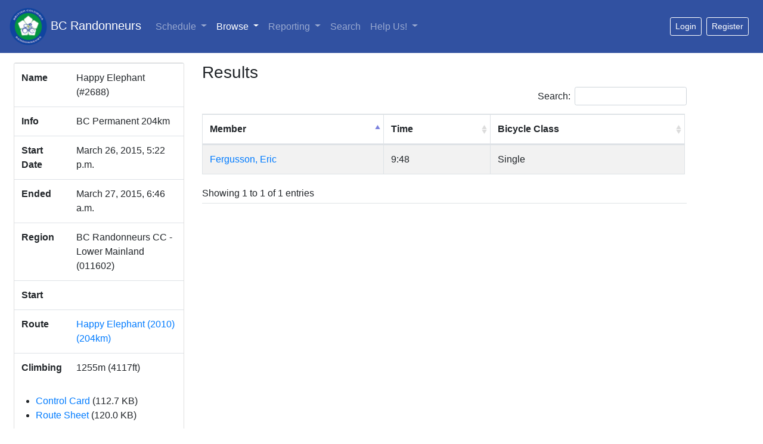

--- FILE ---
content_type: text/html; charset=utf-8
request_url: https://database.randonneurs.bc.ca/event/2688
body_size: 12236
content:
<?xml version="1.0" encoding="UTF-8"?>
<!DOCTYPE html PUBLIC "-//W3C//DTD XHTML 1.1//EN" "http://www.w3.org/TR/xhtml11/DTD/xhtml11.dtd">




<html xmlns="http://www.w3.org/1999/xhtml" xml:lang="en">

<head>
    <meta name="viewport" content="width=device-width, initial-scale=1, shrink-to-fit=no" />
    <meta http-equiv="content-type" content="text/html; charset=UTF-8">
    <link rel="shortcut icon" type="image/png" href="/static/images/bcr_favicon.ico" />

    

    <link rel="stylesheet" type="text/css" href="/static/css/bcr_bootstrap.css"/>

    <link rel="stylesheet" type="text/css"
        href="https://cdnjs.cloudflare.com/ajax/libs/open-iconic/1.1.1/font/css/open-iconic-bootstrap.min.css" />
    <link rel="stylesheet" type="text/css"
        href="https://cdn.datatables.net/1.10.19/css/dataTables.bootstrap4.min.css" />
    <link rel="stylesheet" type="text/css"
        href="https://cdn.datatables.net/responsive/2.2.2/css/responsive.bootstrap4.min.css" />

    <link rel="stylesheet" type="text/css" href="/static/css/bcrdata.css?cb=4" />
    
    

    

    <script src="https://cdn.jsdelivr.net/npm/jquery@3.5.1/dist/jquery.slim.min.js" integrity="sha384-DfXdz2htPH0lsSSs5nCTpuj/zy4C+OGpamoFVy38MVBnE+IbbVYUew+OrCXaRkfj" crossorigin="anonymous"></script>
    <script src="https://cdn.jsdelivr.net/npm/popper.js@1.16.1/dist/umd/popper.min.js" integrity="sha384-9/reFTGAW83EW2RDu2S0VKaIzap3H66lZH81PoYlFhbGU+6BZp6G7niu735Sk7lN" crossorigin="anonymous"></script>
    <script src="https://cdn.jsdelivr.net/npm/bootstrap@4.6.1/dist/js/bootstrap.min.js" integrity="sha384-VHvPCCyXqtD5DqJeNxl2dtTyhF78xXNXdkwX1CZeRusQfRKp+tA7hAShOK/B/fQ2" crossorigin="anonymous"></script>

    <script type="text/javascript" src="https://cdn.datatables.net/1.10.19/js/jquery.dataTables.min.js"></script>
    <script type="text/javascript" src="https://cdn.datatables.net/1.10.19/js/dataTables.bootstrap4.min.js"></script>
    <script type="text/javascript"
        src="https://cdn.datatables.net/responsive/2.2.2/js/dataTables.responsive.min.js"></script>
    <script type="text/javascript"
        src="https://cdn.datatables.net/responsive/2.2.2/js/responsive.bootstrap4.min.js"></script>
    <script type="text/javascript" src="/static/js/dt.helper.js"></script>

    <script type="text/javascript">var BCRData = BCRData || {}; BCRData.bodyProvider = function () { return document.getElementsByTagName('body')[0]; }</script>
    <script src="/static/js/page.js?cb=4" async defer></script>

    

    
    

    <title>Event Details: BCP 200km 2015-3-26: Happy Elephant -- BC Randonneurs Database</title>
</head>

<body>
    



<nav class="navbar navbar-expand-md navbar-dark bg-dark mb-3">
    <a class="navbar-brand" href="/"><img src="/static/images/bcr_header_logo.png" style="height: 63px" /> BC Randonneurs</a>
    <button class="navbar-toggler" type="button" data-toggle="collapse" data-target="#main-navbar"
        aria-controls="main-navbar" aria-expanded="false" aria-label="Toggle navigation">
        <span class="navbar-toggler-icon"></span>
    </button>
    <div class="collapse navbar-collapse" id="main-navbar">
        <ul class="navbar-nav">
            <li class="navi-item dropdown ">
                <a class="nav-link dropdown-toggle" href="#" id="navbar-schedule-link" data-toggle="dropdown"
                    role="button" aria-haspopup="true" aria-expanded="false">Schedule 
                </a>
                <div class="dropdown-menu" aria-labelledby="navbar-schedule-link">
                    <a class="dropdown-item" href="/schedule/">Overview</a>
                    
                    <a class="dropdown-item" href="/schedule/?region=011602">Lower Mainland</a>
                    
                    <a class="dropdown-item" href="/schedule/?region=011641">Peace Region</a>
                    
                    <a class="dropdown-item" href="/schedule/?region=011621">Southern Interior</a>
                    
                    <a class="dropdown-item" href="/schedule/?region=011611">Vancouver Island</a>
                    
                </div>
            </li>
            <li class="nav-item dropdown active">
                <a class="nav-link dropdown-toggle" href="#" id="navbar-browse-link" data-toggle="dropdown" aria-haspopup="true"
                    aria-expanded="false">Browse
                    <span
                        class="sr-only"> (current)</span></a>
                <div class="dropdown-menu" aria-labelledby="navbar-browse-link">
                    <a class="dropdown-item" href="/browse/members">Riders</a>
                    <a class="dropdown-item" href="/browse/randonnees">Randonnées</a>
                    <a class="dropdown-item" href="/browse/permanents">Permanent Results</a>
                    <a class="dropdown-item" href="/browse/fleches">Fl&egrave;che Pacifique Results</a>
                    <a class="dropdown-item" href="/browse/routes">Routes</a>
                </div>
            </li>
            <li class="nav-item dropdown ">
                <a class="nav-link dropdown-toggle" href="#" id="navbar-reports-link" data-toggle="dropdown" aria-haspopup="true"
                    aria-expanded="false">Reporting </a>
                <div class="dropdown-menu" aria-labelledby="navbar-reports-link">
                    <a class="dropdown-item" href="/reporting/rider-overall-totals/">Life-time Distance</a>
                    <div class="dropdown-divider"></div>
                    <a class="dropdown-item" href="/reporting/yearly_summary/">Yearly Summary</a>
                    <a class="dropdown-item" href="/reporting/yearly_detail/">Yearly Detailed Report</a>
                    <a class="dropdown-item" href="/reporting/rider-totals/">Current Totals</a>
                    <a class="dropdown-item" href="/reporting/sr/">Super Randonneurs</a>
                    <div class="dropdown-divider"></div>
                    <a class="dropdown-item" href="/reporting/volunteer-report/">
                        Club Volunteers
                    </a>
                    
                    <a class="dropdown-item" href="/reporting/current-members/">Current Members</a>
                    
                    <div class="dropdown-divider"></div>
                    <a class="dropdown-item" href="/reporting/fastest-brevets/">Fastest Brevets</a>
                    
                    <a class="dropdown-item" href="/reporting/top-permanent-routes/">Top Permanent Routes</a>
                    
                </div>
            </li>
            <li class="nav-item ">
                <a class="nav-link" href="/search/">Search </a>
            </li>
            <li class="nav-item dropdown ">
                <a class="nav-link dropdown-toggle" href="#" id="navbar-help-link" data-toggle="dropdown" aria-haspopup="true"
                    aria-expanded="false">Help Us! </a>
                <div class="dropdown-menu" aria-labelledby="navbar-help-link">
                    <a class="dropdown-item" href="/reporting/missing_elevation/">Routes Missing Elevation</a>
                    <a class="dropdown-item" href="/reporting/missing_names/">Events Missing Names</a>
                    <a class="dropdown-item" href="/reporting/missing_routes/">Events Missing Routes</a>
                    <a class="dropdown-item" href="/reporting/missing_control/">Events Control Card or Route
                        Sheet</a>
                </div>
            </li>
            
        </ul>
        
        <div id="loggedout-menu" class="btn-group ml-auto">
            <form class="form-inline ml-auto">
                <a href="/accounts/login/?next=/event/2688"
                   class="mr-sm-2 btn btn-sm btn-outline-white"
                   role="button">Login</a>
            </form>
            
            <form class="form-inline ml-auto">
                <a href="/registration/member"
                   class="mr-sm-2 btn btn-sm btn-outline-white"
                   role="button">Register</a>
            </form>
            
        </div>
        
    </div> <!-- navbar -->
</nav>



    <div class="container-fluid">
        <div class="row px-2" id="main-row">
            <div class="col-lg-3 col-11" id="sidebar">
            
                <div class="card mb-lg-0 mb-sm-2">
                    

<table class="table">
  <tbody>
    <tr>
      <th scope="row">Name</th>
      <td>
        Happy Elephant (#2688)
        
      </td>
    </tr>
    <tr>
      <th scope="row">Info</th>
      <td> BC Permanent 204km <br/>  </td>
    </tr>
    
    <tr>
      <th scope="row">Start Date</th>
      <td class="start-date">
       March 26, 2015, 5:22 p.m.
      </td>
    </tr>
    <tr>
      <th scope="row">Ended</th>
      <td class="end-date">
        March 27, 2015, 6:46 a.m.
      </td>
    </tr>
    
    <tr>
      <th scope="row">Region</th>
      <td>BC Randonneurs CC - Lower Mainland (011602)</td>
    </tr>
    <tr>
      <th scope="row">Start</th>
      <td><a href="https://duckduckgo.com/?q=&iaxm=maps&ia=web"></a></td>
    <tr>
      <th scope="row">Route
          
      </th>
      <td>
          <a href="/route/74">Happy Elephant (2010) (204km)</a>
          
      </td>
    </tr>
    
    
    <tr>
      <th scope="row">Climbing</th>
      <td>1255m (4117ft)</td>
    </tr>
    
    
  </tbody>
</table>

<div class="card-body py-1">
    
    <ul>
        
        
            
            <li><a href="https://f000.backblazeb2.com/file/bcr-public/routesheets/74/permanent/074_happy-elephant_control-card.pdf">Control Card</a> (112.7 KB)</li>
            
        
        <li><a href="https://f000.backblazeb2.com/file/bcr-public/routesheets/74/permanent/074_happy-elephant_route-sheet_ckErulf.xls">Route Sheet</a> (120.0 KB)</li>
        
    </ul>
    
</div>




<div class="ml-2">
  <ul class="list-unstyled">
      
    
  </ul>
</div>



                </div>
            </div> <!-- sidebar -->
            <div class="col-lg-8 col-12 mt-sm-3 mt-lg-0" id="content-container">
            

                



    
        <h3>Results</h3>
<div id="Results" class="mb-4 pb-1 border-bottom">
  <table id="event-results-table" cellpadding="0" cellspacing="0" border="0" class="table table-striped table-bordered">
    <thead>
      <tr>
	<th>Member</th>
	<th>Time</th>
	<th>Bicycle Class</th>
	<th>Sortable time</th>
      </tr>
    </thead>

    <tbody>
      
      <tr class="result-member-439">
	<td><a href="/member/439">Fergusson, Eric</a></td>
	<td>9:48 </td>
	<td>Single</td>
	<td>35280</td>
      </tr>
      
    </tbody>
  </table>

<script type="text/javascript">
$(document).on('ready.bcrdata', function () {
    $('#event-results-table').dataTable({
        dom: BCRData.dataTablesDOMOption,
        paging: false,
        columns: [
            null,
            { orderData: 3 },
            null,
            { visible: false, searchable: false }
        ],
        order: [[0, 'asc'], [3, 'desc']],
        stateSave: true,
        stateDuration: 600,
        pageLength: 25
    });
});
</script>
</div>
    










                
                
            </div> <!-- col-9 -->
        </div> <!-- row -->
    </div> <!-- container-fluid -->

    <footer class="footer" style="font-size: 85%;">
        <div class="container">
            <div class="row justify-content-center">
                <div class="col-10">
                    <hr />
                    The <a href="https://database.randonneurs.bc.ca">BC Randonneurs online database</a> is maintained by
                    <a href="/contact-somebody" class="mailable" data-address="ac.cb.sruennodnar@esabatad">Database volunteers of the BC Randonneurs</a>. Please email if you have any data corrections,
                    problems, or other comments. Note that these pages will change frequently, the site is under
                    active development.
                    <br />
                    &copy; 2011-2026 <a href="http://www.randonneurs.bc.ca">www.randonneurs.bc.ca</a>
                    <br />
                    This page generated Tue, 20 Jan 2026 20:21:41 -0800.
                    
                    <br />
                    <br />
                </div>
            </div>
        </div>
    </footer>

</body>

</html>
